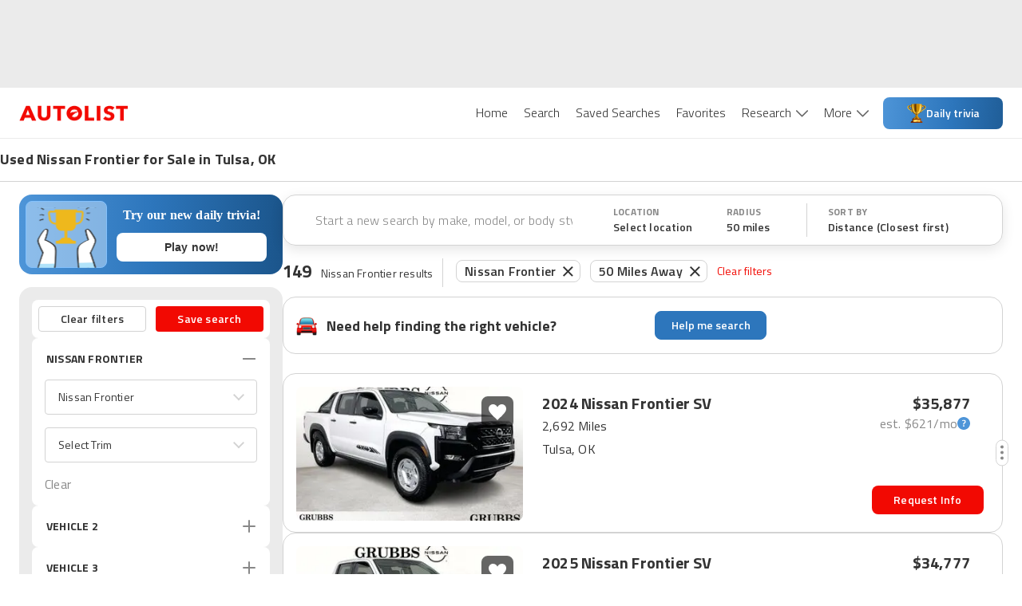

--- FILE ---
content_type: application/javascript
request_url: https://web-assets-production.autolist.com/_next/static/chunks/2429-d598efd43ce7c752.js
body_size: 7475
content:
try{!function(){var t="undefined"!=typeof window?window:"undefined"!=typeof global?global:"undefined"!=typeof globalThis?globalThis:"undefined"!=typeof self?self:{},e=(new t.Error).stack;e&&(t._sentryDebugIds=t._sentryDebugIds||{},t._sentryDebugIds[e]="6d6f4655-4616-430b-bdf1-71cfe7f2e5f2",t._sentryDebugIdIdentifier="sentry-dbid-6d6f4655-4616-430b-bdf1-71cfe7f2e5f2")}()}catch(t){}(self.webpackChunk_N_E=self.webpackChunk_N_E||[]).push([[2429],{75025:function(t,e,i){"use strict";i.d(e,{Z:function(){return s}});var n=i(97582),o=i(67294),r=i(11666);function s(t,e,i){void 0===e&&(e=[]),void 0===i&&(i={loading:!1});var s=(0,o.useRef)(0),a=(0,r.Z)(),l=(0,o.useState)(i),u=l[0],h=l[1],d=(0,o.useCallback)(function(){for(var e=[],i=0;i<arguments.length;i++)e[i]=arguments[i];var o=++s.current;return u.loading||h(function(t){return(0,n.pi)((0,n.pi)({},t),{loading:!0})}),t.apply(void 0,e).then(function(t){return a()&&o===s.current&&h({value:t,loading:!1}),t},function(t){return a()&&o===s.current&&h({error:t,loading:!1}),t})},e);return[u,d]}},56097:function(t,e,i){"use strict";var n=i(67294),o=i(15972);e.Z=function(t,e){var i=(0,n.useState)(void 0!==e?e:!!o.jU&&window.matchMedia(t).matches),r=i[0],s=i[1];return(0,n.useEffect)(function(){var e=!0,i=window.matchMedia(t),n=function(){e&&s(!!i.matches)};return i.addEventListener("change",n),s(i.matches),function(){e=!1,i.removeEventListener("change",n)}},[t]),r}},11666:function(t,e,i){"use strict";i.d(e,{Z:function(){return o}});var n=i(67294);function o(){var t=(0,n.useRef)(!1),e=(0,n.useCallback)(function(){return t.current},[]);return(0,n.useEffect)(function(){return t.current=!0,function(){t.current=!1}},[]),e}},86529:function(t,e,i){t.exports=i(55541)},10753:function(t,e,i){"use strict";Object.defineProperty(e,"__esModule",{value:!0});var n=i(67294);e.LeftArrow=function(t){var e=t.customLeftArrow,i=t.getState,o=t.previous,r=t.disabled,s=t.rtl;if(e)return n.cloneElement(e,{onClick:function(){return o()},carouselState:i(),disabled:r,rtl:s});var a=s?"rtl":"";return n.createElement("button",{"aria-label":"Go to previous slide",className:"react-multiple-carousel__arrow react-multiple-carousel__arrow--left "+a,onClick:function(){return o()},type:"button",disabled:r})},e.RightArrow=function(t){var e=t.customRightArrow,i=t.getState,o=t.next,r=t.disabled,s=t.rtl;if(e)return n.cloneElement(e,{onClick:function(){return o()},carouselState:i(),disabled:r,rtl:s});var a=s?"rtl":"";return n.createElement("button",{"aria-label":"Go to next slide",className:"react-multiple-carousel__arrow react-multiple-carousel__arrow--right "+a,onClick:function(){return o()},type:"button",disabled:r})}},78365:function(t,e,i){"use strict";var n,o=this&&this.__extends||(n=function(t,e){return(n=Object.setPrototypeOf||({__proto__:[]})instanceof Array&&function(t,e){t.__proto__=e}||function(t,e){for(var i in e)e.hasOwnProperty(i)&&(t[i]=e[i])})(t,e)},function(t,e){function i(){this.constructor=t}n(t,e),t.prototype=null===e?Object.create(e):(i.prototype=e.prototype,new i)});Object.defineProperty(e,"__esModule",{value:!0});var r=i(67294),s=i(48035),a=i(45798),l=i(94851),u=i(10753),h=i(99946),d=i(13989),c="transform 400ms ease-in-out",p=function(t){function e(e){var i=t.call(this,e)||this;return i.containerRef=r.createRef(),i.listRef=r.createRef(),i.state={itemWidth:0,slidesToShow:0,currentSlide:0,totalItems:r.Children.count(e.children),deviceType:"",domLoaded:!1,transform:0,containerWidth:0},i.onResize=i.onResize.bind(i),i.handleDown=i.handleDown.bind(i),i.handleMove=i.handleMove.bind(i),i.handleOut=i.handleOut.bind(i),i.onKeyUp=i.onKeyUp.bind(i),i.handleEnter=i.handleEnter.bind(i),i.setIsInThrottle=i.setIsInThrottle.bind(i),i.next=s.throttle(i.next.bind(i),e.transitionDuration||400,i.setIsInThrottle),i.previous=s.throttle(i.previous.bind(i),e.transitionDuration||400,i.setIsInThrottle),i.goToSlide=s.throttle(i.goToSlide.bind(i),e.transitionDuration||400,i.setIsInThrottle),i.onMove=!1,i.initialX=0,i.lastX=0,i.isAnimationAllowed=!1,i.direction="",i.initialY=0,i.isInThrottle=!1,i.transformPlaceHolder=0,i}return o(e,t),e.prototype.resetTotalItems=function(){var t=this,e=r.Children.count(this.props.children),i=s.notEnoughChildren(this.state)?0:Math.max(0,Math.min(this.state.currentSlide,e));this.setState({totalItems:e,currentSlide:i},function(){t.setContainerAndItemWidth(t.state.slidesToShow,!0)})},e.prototype.setIsInThrottle=function(t){void 0===t&&(t=!1),this.isInThrottle=t},e.prototype.setTransformDirectly=function(t,e){var i=this.props.additionalTransfrom;this.transformPlaceHolder=t;var n=d.getTransform(this.state,this.props,this.transformPlaceHolder);this.listRef&&this.listRef.current&&(this.setAnimationDirectly(e),this.listRef.current.style.transform="translate3d("+(n+i)+"px,0,0)")},e.prototype.setAnimationDirectly=function(t){this.listRef&&this.listRef.current&&(this.listRef.current.style.transition=t?this.props.customTransition||c:"none")},e.prototype.componentDidMount=function(){this.setState({domLoaded:!0}),this.setItemsToShow(),window.addEventListener("resize",this.onResize),this.onResize(!0),this.props.keyBoardControl&&window.addEventListener("keyup",this.onKeyUp),this.props.autoPlay&&(this.autoPlay=setInterval(this.next,this.props.autoPlaySpeed))},e.prototype.setClones=function(t,e,i,n){var o=this;void 0===n&&(n=!1),this.isAnimationAllowed=!1;var a=r.Children.toArray(this.props.children),l=s.getInitialSlideInInfiniteMode(t||this.state.slidesToShow,a),u=s.getClones(this.state.slidesToShow,a),h=a.length<this.state.slidesToShow?0:this.state.currentSlide;this.setState({totalItems:u.length,currentSlide:i&&!n?h:l},function(){o.correctItemsPosition(e||o.state.itemWidth)})},e.prototype.setItemsToShow=function(t,e){var i=this,n=this.props.responsive;Object.keys(n).forEach(function(o){var r=n[o],s=r.breakpoint,a=r.items,l=s.max,u=s.min,h=[window.innerWidth];window.screen&&window.screen.width&&h.push(window.screen.width);var d=Math.min.apply(Math,h);u<=d&&d<=l&&(i.setState({slidesToShow:a,deviceType:o}),i.setContainerAndItemWidth(a,t,e))})},e.prototype.setContainerAndItemWidth=function(t,e,i){var n=this;if(this.containerRef&&this.containerRef.current){var o=this.containerRef.current.offsetWidth,r=s.getItemClientSideWidth(this.props,t,o);this.setState({containerWidth:o,itemWidth:r},function(){n.props.infinite&&n.setClones(t,r,e,i)}),e&&this.correctItemsPosition(r)}},e.prototype.correctItemsPosition=function(t,e,i){e&&(this.isAnimationAllowed=!0),!e&&this.isAnimationAllowed&&(this.isAnimationAllowed=!1);var n=this.state.totalItems<this.state.slidesToShow?0:-t*this.state.currentSlide;i&&this.setTransformDirectly(n,!0),this.setState({transform:n})},e.prototype.onResize=function(t){var e;e=!!this.props.infinite&&("boolean"!=typeof t||!t),this.setItemsToShow(e)},e.prototype.componentDidUpdate=function(t,i){var n=this,o=t.keyBoardControl,r=t.autoPlay,a=t.children,l=i.containerWidth,u=i.domLoaded,h=i.currentSlide;if(this.containerRef&&this.containerRef.current&&this.containerRef.current.offsetWidth!==l&&(this.itemsToShowTimeout&&clearTimeout(this.itemsToShowTimeout),this.itemsToShowTimeout=setTimeout(function(){n.setItemsToShow(!0)},this.props.transitionDuration||400)),o&&!this.props.keyBoardControl&&window.removeEventListener("keyup",this.onKeyUp),!o&&this.props.keyBoardControl&&window.addEventListener("keyup",this.onKeyUp),r&&!this.props.autoPlay&&this.autoPlay&&(clearInterval(this.autoPlay),this.autoPlay=void 0),r||!this.props.autoPlay||this.autoPlay||(this.autoPlay=setInterval(this.next,this.props.autoPlaySpeed)),a.length!==this.props.children.length?e.clonesTimeout=setTimeout(function(){n.props.infinite?n.setClones(n.state.slidesToShow,n.state.itemWidth,!0,!0):n.resetTotalItems()},this.props.transitionDuration||400):this.props.infinite&&this.state.currentSlide!==h&&this.correctClonesPosition({domLoaded:u}),this.transformPlaceHolder!==this.state.transform&&(this.transformPlaceHolder=this.state.transform),this.props.autoPlay&&this.props.rewind&&!this.props.infinite&&s.isInRightEnd(this.state)){var d=this.props.transitionDuration||400;e.isInThrottleTimeout=setTimeout(function(){n.setIsInThrottle(!1),n.resetAutoplayInterval(),n.goToSlide(0,void 0,!!n.props.rewindWithAnimation)},d+this.props.autoPlaySpeed)}},e.prototype.correctClonesPosition=function(t){var i=this,n=t.domLoaded,o=r.Children.toArray(this.props.children),a=s.checkClonesPosition(this.state,o,this.props),l=a.isReachingTheEnd,u=a.isReachingTheStart,h=a.nextSlide,d=a.nextPosition;this.state.domLoaded&&n&&(l||u)&&(this.isAnimationAllowed=!1,e.transformTimeout=setTimeout(function(){i.setState({transform:d,currentSlide:h})},this.props.transitionDuration||400))},e.prototype.next=function(t){var i=this;void 0===t&&(t=0);var n=this.props,o=n.afterChange,r=n.beforeChange;if(!s.notEnoughChildren(this.state)){var a=s.populateNextSlides(this.state,this.props,t),l=a.nextSlides,u=a.nextPosition,h=this.state.currentSlide;void 0!==l&&void 0!==u&&("function"==typeof r&&r(l,this.getState()),this.isAnimationAllowed=!0,this.props.shouldResetAutoplay&&this.resetAutoplayInterval(),this.setState({transform:u,currentSlide:l},function(){"function"==typeof o&&(e.afterChangeTimeout=setTimeout(function(){o(h,i.getState())},i.props.transitionDuration||400))}))}},e.prototype.previous=function(t){var i=this;void 0===t&&(t=0);var n=this.props,o=n.afterChange,r=n.beforeChange;if(!s.notEnoughChildren(this.state)){var a=s.populatePreviousSlides(this.state,this.props,t),l=a.nextSlides,u=a.nextPosition;if(void 0!==l&&void 0!==u){var h=this.state.currentSlide;"function"==typeof r&&r(l,this.getState()),this.isAnimationAllowed=!0,this.props.shouldResetAutoplay&&this.resetAutoplayInterval(),this.setState({transform:u,currentSlide:l},function(){"function"==typeof o&&(e.afterChangeTimeout2=setTimeout(function(){o(h,i.getState())},i.props.transitionDuration||400))})}}},e.prototype.resetAutoplayInterval=function(){this.props.autoPlay&&(clearInterval(this.autoPlay),this.autoPlay=setInterval(this.next,this.props.autoPlaySpeed))},e.prototype.componentWillUnmount=function(){window.removeEventListener("resize",this.onResize),this.props.keyBoardControl&&window.removeEventListener("keyup",this.onKeyUp),this.props.autoPlay&&this.autoPlay&&(clearInterval(this.autoPlay),this.autoPlay=void 0),this.itemsToShowTimeout&&clearTimeout(this.itemsToShowTimeout),e.clonesTimeout&&clearTimeout(e.clonesTimeout),e.isInThrottleTimeout&&clearTimeout(e.isInThrottleTimeout),e.transformTimeout&&clearTimeout(e.transformTimeout),e.afterChangeTimeout&&clearTimeout(e.afterChangeTimeout),e.afterChangeTimeout2&&clearTimeout(e.afterChangeTimeout2),e.afterChangeTimeout3&&clearTimeout(e.afterChangeTimeout3)},e.prototype.resetMoveStatus=function(){this.onMove=!1,this.initialX=0,this.lastX=0,this.direction="",this.initialY=0},e.prototype.getCords=function(t){var e=t.clientX,i=t.clientY;return{clientX:d.parsePosition(this.props,e),clientY:d.parsePosition(this.props,i)}},e.prototype.handleDown=function(t){if(!(!a.isMouseMoveEvent(t)&&!this.props.swipeable||a.isMouseMoveEvent(t)&&!this.props.draggable||this.isInThrottle)){var e=this.getCords(a.isMouseMoveEvent(t)?t:t.touches[0]),i=e.clientX,n=e.clientY;this.onMove=!0,this.initialX=i,this.initialY=n,this.lastX=i,this.isAnimationAllowed=!1}},e.prototype.handleMove=function(t){if(!(!a.isMouseMoveEvent(t)&&!this.props.swipeable||a.isMouseMoveEvent(t)&&!this.props.draggable||s.notEnoughChildren(this.state))){var e=this.getCords(a.isMouseMoveEvent(t)?t:t.touches[0]),i=e.clientX,n=e.clientY,o=this.initialX-i,r=this.initialY-n;if(this.onMove){if(!(Math.abs(o)>Math.abs(r)))return;var l=s.populateSlidesOnMouseTouchMove(this.state,this.props,this.initialX,this.lastX,i,this.transformPlaceHolder),u=l.direction,h=l.nextPosition,d=l.canContinue;u&&(this.direction=u,d&&void 0!==h&&this.setTransformDirectly(h)),this.lastX=i}}},e.prototype.handleOut=function(t){this.props.autoPlay&&!this.autoPlay&&(this.autoPlay=setInterval(this.next,this.props.autoPlaySpeed));var e="touchend"===t.type&&!this.props.swipeable,i=("mouseleave"===t.type||"mouseup"===t.type)&&!this.props.draggable;if(!e&&!i&&this.onMove){if(this.setAnimationDirectly(!0),"right"===this.direction){if(this.initialX-this.lastX>=this.props.minimumTouchDrag){var n=Math.round((this.initialX-this.lastX)/this.state.itemWidth);this.next(n)}else this.correctItemsPosition(this.state.itemWidth,!0,!0)}"left"===this.direction&&(this.lastX-this.initialX>this.props.minimumTouchDrag?(n=Math.round((this.lastX-this.initialX)/this.state.itemWidth),this.previous(n)):this.correctItemsPosition(this.state.itemWidth,!0,!0)),this.resetMoveStatus()}},e.prototype.isInViewport=function(t){var e=t.getBoundingClientRect(),i=e.top,n=e.left,o=e.bottom,r=e.right;return 0<=(void 0===i?0:i)&&0<=(void 0===n?0:n)&&(void 0===o?0:o)<=(window.innerHeight||document.documentElement.clientHeight)&&(void 0===r?0:r)<=(window.innerWidth||document.documentElement.clientWidth)},e.prototype.isChildOfCarousel=function(t){return!!(t instanceof Element&&this.listRef&&this.listRef.current)&&this.listRef.current.contains(t)},e.prototype.onKeyUp=function(t){var e=t.target;switch(t.keyCode){case 37:if(this.isChildOfCarousel(e))return this.previous();break;case 39:if(this.isChildOfCarousel(e))return this.next();break;case 9:if(this.isChildOfCarousel(e)&&e instanceof HTMLInputElement&&this.isInViewport(e))return this.next()}},e.prototype.handleEnter=function(t){a.isMouseMoveEvent(t)&&this.autoPlay&&this.props.autoPlay&&this.props.pauseOnHover&&(clearInterval(this.autoPlay),this.autoPlay=void 0)},e.prototype.goToSlide=function(t,i,n){var o=this;if(void 0===n&&(n=!0),!this.isInThrottle){var r=this.state.itemWidth,s=this.props,a=s.afterChange,l=s.beforeChange,u=this.state.currentSlide;"function"!=typeof l||i&&("object"!=typeof i||i.skipBeforeChange)||l(t,this.getState()),this.isAnimationAllowed=n,this.props.shouldResetAutoplay&&this.resetAutoplayInterval(),this.setState({currentSlide:t,transform:-r*t},function(){o.props.infinite&&o.correctClonesPosition({domLoaded:!0}),"function"!=typeof a||i&&("object"!=typeof i||i.skipAfterChange)||(e.afterChangeTimeout3=setTimeout(function(){a(u,o.getState())},o.props.transitionDuration||400))})}},e.prototype.getState=function(){return this.state},e.prototype.renderLeftArrow=function(t){var e=this,i=this.props,n=i.customLeftArrow,o=i.rtl;return r.createElement(u.LeftArrow,{customLeftArrow:n,getState:function(){return e.getState()},previous:this.previous,disabled:t,rtl:o})},e.prototype.renderRightArrow=function(t){var e=this,i=this.props,n=i.customRightArrow,o=i.rtl;return r.createElement(u.RightArrow,{customRightArrow:n,getState:function(){return e.getState()},next:this.next,disabled:t,rtl:o})},e.prototype.renderButtonGroups=function(){var t=this,e=this.props.customButtonGroup;return e?r.cloneElement(e,{previous:function(){return t.previous()},next:function(){return t.next()},goToSlide:function(e,i){return t.goToSlide(e,i)},carouselState:this.getState()}):null},e.prototype.renderDotsList=function(){var t=this;return r.createElement(l.default,{state:this.state,props:this.props,goToSlide:this.goToSlide,getState:function(){return t.getState()}})},e.prototype.renderCarouselItems=function(){var t=[];if(this.props.infinite){var e=r.Children.toArray(this.props.children);t=s.getClones(this.state.slidesToShow,e)}return r.createElement(h.default,{clones:t,goToSlide:this.goToSlide,state:this.state,notEnoughChildren:s.notEnoughChildren(this.state),props:this.props})},e.prototype.render=function(){var t=this.props,e=t.deviceType,i=t.arrows,n=t.renderArrowsWhenDisabled,o=t.removeArrowOnDeviceType,a=t.infinite,l=t.containerClass,u=t.sliderClass,h=t.customTransition,p=t.additionalTransfrom,f=t.renderDotsOutside,m=t.renderButtonGroupOutside,v=t.className,g=t.rtl,y=s.getInitialState(this.state,this.props),S=y.shouldRenderOnSSR,T=y.shouldRenderAtAll,w=s.isInLeftEnd(this.state),b=s.isInRightEnd(this.state),C=i&&!(o&&(e&&-1<o.indexOf(e)||this.state.deviceType&&-1<o.indexOf(this.state.deviceType)))&&!s.notEnoughChildren(this.state)&&T,I=!a&&w,P=!a&&b,M=d.getTransform(this.state,this.props);return r.createElement(r.Fragment,null,r.createElement("div",{className:"react-multi-carousel-list "+l+" "+v,dir:g?"rtl":"ltr",ref:this.containerRef},r.createElement("ul",{ref:this.listRef,className:"react-multi-carousel-track "+u,style:{transition:this.isAnimationAllowed?h||c:"none",overflow:S?"hidden":"unset",transform:"translate3d("+(M+p)+"px,0,0)"},onMouseMove:this.handleMove,onMouseDown:this.handleDown,onMouseUp:this.handleOut,onMouseEnter:this.handleEnter,onMouseLeave:this.handleOut,onTouchStart:this.handleDown,onTouchMove:this.handleMove,onTouchEnd:this.handleOut},this.renderCarouselItems()),C&&(!I||n)&&this.renderLeftArrow(I),C&&(!P||n)&&this.renderRightArrow(P),T&&!m&&this.renderButtonGroups(),T&&!f&&this.renderDotsList()),T&&f&&this.renderDotsList(),T&&m&&this.renderButtonGroups())},e.defaultProps={slidesToSlide:1,infinite:!1,draggable:!0,swipeable:!0,arrows:!0,renderArrowsWhenDisabled:!1,containerClass:"",sliderClass:"",itemClass:"",keyBoardControl:!0,autoPlaySpeed:3e3,showDots:!1,renderDotsOutside:!1,renderButtonGroupOutside:!1,minimumTouchDrag:80,className:"",dotListClass:"",focusOnSelect:!1,centerMode:!1,additionalTransfrom:0,pauseOnHover:!0,shouldResetAutoplay:!0,rewind:!1,rtl:!1,rewindWithAnimation:!1},e}(r.Component);e.default=p},99946:function(t,e,i){"use strict";Object.defineProperty(e,"__esModule",{value:!0});var n=i(67294),o=i(48035);e.default=function(t){var e=t.props,i=t.state,r=t.goToSlide,s=t.clones,a=t.notEnoughChildren,l=i.itemWidth,u=e.children,h=e.infinite,d=e.itemClass,c=e.itemAriaLabel,p=e.partialVisbile,f=e.partialVisible,m=o.getInitialState(i,e),v=m.flexBisis,g=m.shouldRenderOnSSR,y=m.domFullyLoaded,S=m.partialVisibilityGutter;return m.shouldRenderAtAll?(p&&console.warn('WARNING: Please correct props name: "partialVisible" as old typo will be removed in future versions!'),n.createElement(n.Fragment,null,(h?s:n.Children.toArray(u)).map(function(t,s){return n.createElement("li",{key:s,"data-index":s,onClick:function(){e.focusOnSelect&&r(s)},"aria-hidden":o.getIfSlideIsVisbile(s,i)?"false":"true","aria-label":c||(t.props.ariaLabel?t.props.ariaLabel:null),style:{flex:g?"1 0 "+v+"%":"auto",position:"relative",width:y?((p||f)&&S&&!a?l-S:l)+"px":"auto"},className:"react-multi-carousel-item "+(o.getIfSlideIsVisbile(s,i)?"react-multi-carousel-item--active":"")+" "+d},t)}))):null}},94851:function(t,e,i){"use strict";Object.defineProperty(e,"__esModule",{value:!0});var n=i(67294),o=i(53905),r=i(4949),s=i(13989);e.default=function(t){var e=t.props,i=t.state,a=t.goToSlide,l=t.getState,u=e.showDots,h=e.customDot,d=e.dotListClass,c=e.infinite,p=e.children;if(!u||s.notEnoughChildren(i))return null;var f,m=i.currentSlide,v=i.slidesToShow,g=s.getSlidesToSlide(i,e),y=n.Children.toArray(p);f=c?Math.ceil(y.length/g):Math.ceil((y.length-v)/g)+1;var S=r.getLookupTableForNextSlides(f,i,e,y),T=o.getOriginalIndexLookupTableByClones(v,y),w=T[m];return n.createElement("ul",{className:"react-multi-carousel-dot-list "+d},Array(f).fill(0).map(function(t,e){var i,o;if(c){var r=T[o=S[e]];i=w===r||r<=w&&w<r+g}else{var s=y.length-v,u=e*g;i=(o=s<u?s:u)===m||o<m&&m<o+g&&m<y.length-v}return h?n.cloneElement(h,{index:e,active:i,key:e,onClick:function(){return a(o)},carouselState:l()}):n.createElement("li",{"data-index":e,key:e,className:"react-multi-carousel-dot "+(i?"react-multi-carousel-dot--active":"")},n.createElement("button",{"aria-label":"Go to slide "+(e+1),onClick:function(){return a(o)}}))}))}},55541:function(t,e,i){"use strict";var n=i(78365);e.default=n.default},45798:function(t,e,i){"use strict";var n,o=this&&this.__extends||(n=function(t,e){return(n=Object.setPrototypeOf||({__proto__:[]})instanceof Array&&function(t,e){t.__proto__=e}||function(t,e){for(var i in e)e.hasOwnProperty(i)&&(t[i]=e[i])})(t,e)},function(t,e){function i(){this.constructor=t}n(t,e),t.prototype=null===e?Object.create(e):(i.prototype=e.prototype,new i)});Object.defineProperty(e,"__esModule",{value:!0});var r=i(67294);e.isMouseMoveEvent=function(t){return"clientY"in t};var s=function(t){function e(){return null!==t&&t.apply(this,arguments)||this}return o(e,t),e}(r.Component);e.default=s},53905:function(t,e){"use strict";Object.defineProperty(e,"__esModule",{value:!0}),e.getOriginalCounterPart=function(t,e,i){var n=e.slidesToShow,o=e.currentSlide;return i.length>2*n?t+2*n:o>=i.length?i.length+t:t},e.getOriginalIndexLookupTableByClones=function(t,e){if(e.length>2*t){for(var i={},n=e.length-2*t,o=e.length-n,r=n,s=0;s<o;s++)i[s]=r,r++;var a=e.length+o,l=a+e.slice(0,2*t).length,u=0;for(s=a;s<=l;s++)i[s]=u,u++;var h=0;for(s=o;s<a;s++)i[s]=h,h++;return i}i={};var d=3*e.length,c=0;for(s=0;s<d;s++)i[s]=c,++c===e.length&&(c=0);return i},e.getClones=function(t,e){return e.length<t?e:e.length>2*t?e.slice(e.length-2*t,e.length).concat(e,e.slice(0,2*t)):e.concat(e,e)},e.getInitialSlideInInfiniteMode=function(t,e){return e.length>2*t?2*t:e.length},e.checkClonesPosition=function(t,e,i){var n,o=t.currentSlide,r=t.slidesToShow,s=t.itemWidth,a=t.totalItems,l=0,u=0,h=0===o,d=e.length-(e.length-2*r);return e.length<r?(u=l=0,h=n=!1):e.length>2*r?((n=o>=d+e.length)&&(u=-s*(l=o-e.length)),h&&(u=-s*(l=d+(e.length-2*r)))):((n=o>=2*e.length)&&(u=-s*(l=o-e.length)),h&&(u=i.showDots?-s*(l=e.length):-s*(l=a/3))),{isReachingTheEnd:n,isReachingTheStart:h,nextSlide:l,nextPosition:u}}},13989:function(t,e,i){"use strict";Object.defineProperty(e,"__esModule",{value:!0});var n=i(16867);function o(t){var e=t.slidesToShow;return t.totalItems<e}function r(t,e,i){var n=i||t.transform;return!e.infinite&&0===t.currentSlide||o(t)?n:n+t.itemWidth/2}function s(t){var e=t.currentSlide,i=t.totalItems;return!(e+t.slidesToShow<i)}function a(t,e,i,n){void 0===e&&(e=0);var r=t.currentSlide,a=t.slidesToShow,l=s(t),u=!i.infinite&&l,h=n||t.transform;if(o(t))return h;var d=h+r*e;return u?d+(t.containerWidth-(t.itemWidth-e)*a):d}function l(t,e){return t.rtl?-1*e:e}e.notEnoughChildren=o,e.getInitialState=function(t,e){var i,o=t.domLoaded,r=t.slidesToShow,s=t.containerWidth,a=t.itemWidth,l=e.deviceType,u=e.responsive,h=e.ssr,d=e.partialVisbile,c=e.partialVisible,p=!!(o&&r&&s&&a);h&&l&&!p&&(i=n.getWidthFromDeviceType(l,u));var f=!!(h&&l&&!p&&i);return{shouldRenderOnSSR:f,flexBisis:i,domFullyLoaded:p,partialVisibilityGutter:n.getPartialVisibilityGutter(u,d||c,l,t.deviceType),shouldRenderAtAll:f||p}},e.getIfSlideIsVisbile=function(t,e){var i=e.currentSlide,n=e.slidesToShow;return i<=t&&t<i+n},e.getTransformForCenterMode=r,e.isInLeftEnd=function(t){return!(0<t.currentSlide)},e.isInRightEnd=s,e.getTransformForPartialVsibile=a,e.parsePosition=l,e.getTransform=function(t,e,i){var o=e.partialVisbile,s=e.partialVisible,u=e.responsive,h=e.deviceType,d=e.centerMode,c=i||t.transform,p=n.getPartialVisibilityGutter(u,o||s,h,t.deviceType);return l(e,s||o?a(t,p,e,i):d?r(t,e,i):c)},e.getSlidesToSlide=function(t,e){var i=t.domLoaded,n=t.slidesToShow,o=t.containerWidth,r=t.itemWidth,s=e.deviceType,a=e.responsive,l=e.slidesToSlide||1,u=!!(i&&n&&o&&r);return e.ssr&&e.deviceType&&!u&&Object.keys(a).forEach(function(t){var e=a[t].slidesToSlide;s===t&&e&&(l=e)}),u&&Object.keys(a).forEach(function(t){var e=a[t],i=e.breakpoint,n=e.slidesToSlide,o=i.max,r=i.min;n&&window.innerWidth>=r&&window.innerWidth<=o&&(l=n)}),l}},4949:function(t,e,i){"use strict";Object.defineProperty(e,"__esModule",{value:!0});var n=i(53905),o=i(13989);e.getLookupTableForNextSlides=function(t,e,i,r){var s={},a=o.getSlidesToSlide(e,i);return Array(t).fill(0).forEach(function(t,i){var o=n.getOriginalCounterPart(i,e,r);if(0===i)s[0]=o;else{var l=s[i-1]+a;s[i]=l}}),s}},16867:function(t,e){"use strict";Object.defineProperty(e,"__esModule",{value:!0}),e.getPartialVisibilityGutter=function(t,e,i,n){var o=0,r=n||i;return e&&r&&(o=t[r].partialVisibilityGutter||t[r].paritialVisibilityGutter),o},e.getWidthFromDeviceType=function(t,e){var i;return e[t]&&(i=(100/e[t].items).toFixed(1)),i},e.getItemClientSideWidth=function(t,e,i){return Math.round(i/(e+(t.centerMode?1:0)))}},48035:function(t,e,i){"use strict";Object.defineProperty(e,"__esModule",{value:!0});var n=i(53905);e.getOriginalCounterPart=n.getOriginalCounterPart,e.getClones=n.getClones,e.checkClonesPosition=n.checkClonesPosition,e.getInitialSlideInInfiniteMode=n.getInitialSlideInInfiniteMode;var o=i(16867);e.getWidthFromDeviceType=o.getWidthFromDeviceType,e.getPartialVisibilityGutter=o.getPartialVisibilityGutter,e.getItemClientSideWidth=o.getItemClientSideWidth;var r=i(13989);e.getInitialState=r.getInitialState,e.getIfSlideIsVisbile=r.getIfSlideIsVisbile,e.getTransformForCenterMode=r.getTransformForCenterMode,e.getTransformForPartialVsibile=r.getTransformForPartialVsibile,e.isInLeftEnd=r.isInLeftEnd,e.isInRightEnd=r.isInRightEnd,e.notEnoughChildren=r.notEnoughChildren,e.getSlidesToSlide=r.getSlidesToSlide;var s=i(99950);e.throttle=s.default;var a=i(34802);e.throwError=a.default;var l=i(52558);e.populateNextSlides=l.populateNextSlides;var u=i(75210);e.populatePreviousSlides=u.populatePreviousSlides;var h=i(91097);e.populateSlidesOnMouseTouchMove=h.populateSlidesOnMouseTouchMove},91097:function(t,e){"use strict";Object.defineProperty(e,"__esModule",{value:!0}),e.populateSlidesOnMouseTouchMove=function(t,e,i,n,o,r){var s,a,l=t.itemWidth,u=t.slidesToShow,h=t.totalItems,d=t.currentSlide,c=e.infinite,p=!1,f=Math.round((i-n)/l),m=Math.round((n-i)/l);if(o<i&&f<=u){s="right";var v=r-(n-o);(Math.abs(v)<=Math.abs(-l*(h-u))||d===h-u&&c)&&(a=v,p=!0)}return i<o&&m<=u&&(s="left",((v=r+(o-n))<=0||0===d&&c)&&(p=!0,a=v)),{direction:s,nextPosition:a,canContinue:p}}},52558:function(t,e,i){"use strict";Object.defineProperty(e,"__esModule",{value:!0});var n=i(13989);e.populateNextSlides=function(t,e,i){void 0===i&&(i=0);var o,r,s=t.slidesToShow,a=t.currentSlide,l=t.itemWidth,u=t.totalItems,h=n.getSlidesToSlide(t,e),d=a+1+i+s+(0<i?0:h);return r=d<=u?-l*(o=a+i+(0<i?0:h)):u<d&&a!==u-s?-l*(o=u-s):o=void 0,{nextSlides:o,nextPosition:r}}},75210:function(t,e,i){"use strict";Object.defineProperty(e,"__esModule",{value:!0});var n=i(67294),o=i(13989),r=i(13989);e.populatePreviousSlides=function(t,e,i){void 0===i&&(i=0);var s,a,l=t.currentSlide,u=t.itemWidth,h=t.slidesToShow,d=e.children,c=e.showDots,p=e.infinite,f=o.getSlidesToSlide(t,e),m=l-i-(0<i?0:f),v=(n.Children.toArray(d).length-h)%f;return a=0<=m?(s=m,c&&!p&&0<v&&r.isInRightEnd(t)&&(s=l-v),-u*s):s=m<0&&0!==l?0:void 0,{nextSlides:s,nextPosition:a}}},99950:function(t,e){"use strict";Object.defineProperty(e,"__esModule",{value:!0}),e.default=function(t,e,i){var n;return function(){var o=arguments;n||(t.apply(this,o),n=!0,"function"==typeof i&&i(!0),setTimeout(function(){n=!1,"function"==typeof i&&i(!1)},e))}}},34802:function(t,e){"use strict";Object.defineProperty(e,"__esModule",{value:!0}),e.default=function(t,e){var i=e.partialVisbile,n=e.partialVisible,o=e.centerMode,r=e.ssr,s=e.responsive;if((i||n)&&o)throw Error("center mode can not be used at the same time with partialVisible");if(!s)throw r?Error("ssr mode need to be used in conjunction with responsive prop"):Error("Responsive prop is needed for deciding the amount of items to show on the screen");if(s&&"object"!=typeof s)throw Error("responsive prop must be an object")}}}]);